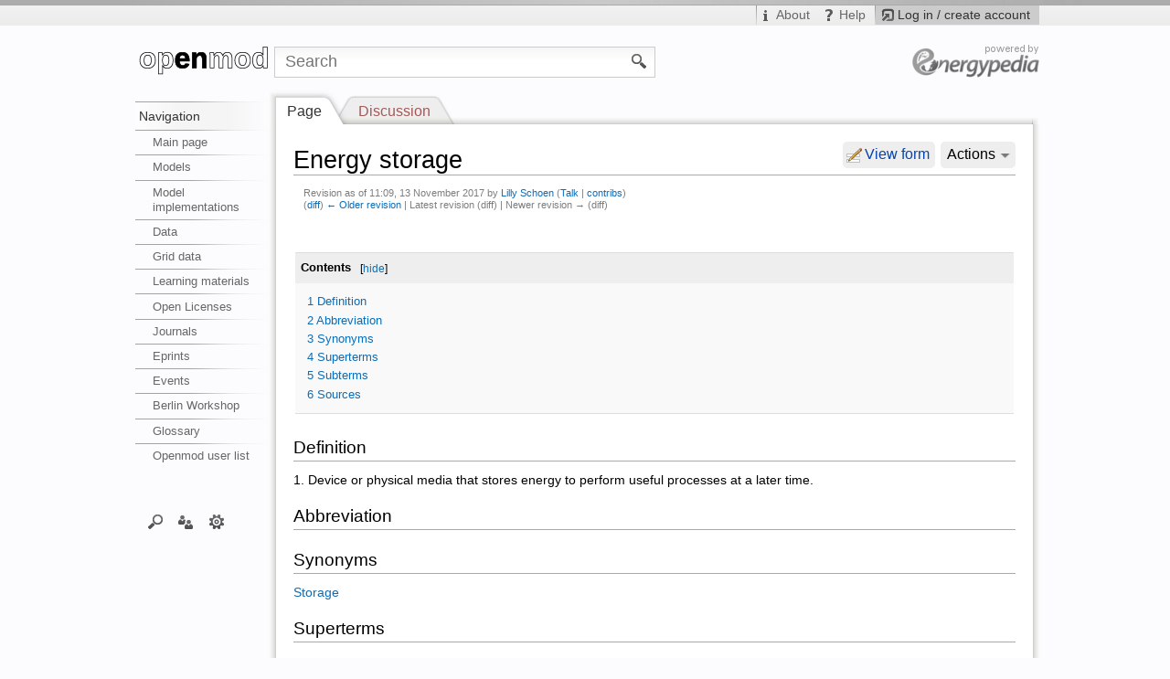

--- FILE ---
content_type: text/html; charset=UTF-8
request_url: https://wiki.openmod-initiative.org/index.php?title=Energy_storage&oldid=11226
body_size: 8869
content:
<!DOCTYPE html>
<html lang="en" dir="ltr" class="client-nojs">
<head>
<title>Energy storage - wiki.openmod-initiative.org</title>
<meta charset="UTF-8" />
<meta name="generator" content="MediaWiki 1.19.7" />
<meta name="robots" content="noindex,nofollow" />
<meta http-equiv="X-UA-Compatible" content="IE=edge" />
<link rel="shortcut icon" href="/skins/iswiki/images_this-instance/favicon.png" />
<link rel="search" type="application/opensearchdescription+xml" href="/opensearch_desc.php" title="wiki.openmod-initiative.org (en)" />
<link rel="EditURI" type="application/rsd+xml" href="https://wiki.openmod-initiative.org/api.php?action=rsd" />
<link rel="copyright" href="https://creativecommons.org/licenses/by/4.0/" />
<link rel="alternate" type="application/atom+xml" title="wiki.openmod-initiative.org Atom feed" href="/index.php?title=Special:RecentChanges&amp;feed=atom" />
<link rel="stylesheet" href="https://wiki.openmod-initiative.org/load.php?debug=false&amp;lang=en&amp;modules=mediawiki.legacy.commonPrint%2Cshared%7Cskins.iswiki&amp;only=styles&amp;skin=Iswiki&amp;*" />
<link rel="stylesheet" href="/extensions/HeaderTabs/skins/ext.headertabs.bare.css" />
<link rel="stylesheet" href="/extensions/Wikilog/style/wikilog.css?6" /><meta name="ResourceLoaderDynamicStyles" content="" />
<style>a:lang(ar),a:lang(ckb),a:lang(fa),a:lang(kk-arab),a:lang(mzn),a:lang(ps),a:lang(ur){text-decoration:none}a.new,#quickbar a.new{color:#ba0000}

/* cache key: webmol_openmodwiki:resourceloader:filter:minify-css:7:c88e2bcd56513749bec09a7e29cb3ffa */
</style>

<script src="https://wiki.openmod-initiative.org/load.php?debug=false&amp;lang=en&amp;modules=startup&amp;only=scripts&amp;skin=Iswiki&amp;*"></script>
<script>if(window.mw){
mw.config.set({"wgCanonicalNamespace":"","wgCanonicalSpecialPageName":false,"wgNamespaceNumber":0,"wgPageName":"Energy_storage","wgTitle":"Energy storage","wgCurRevisionId":11226,"wgArticleId":1287,"wgIsArticle":true,"wgAction":"view","wgUserName":null,"wgUserGroups":["*"],"wgCategories":["Glossary"],"wgBreakFrames":false,"wgPageContentLanguage":"en","wgSeparatorTransformTable":["",""],"wgDigitTransformTable":["",""],"wgRelevantPageName":"Energy_storage","wgRestrictionEdit":[],"wgRestrictionMove":[],"wgVectorEnabledModules":{"collapsiblenav":true,"collapsibletabs":true,"editwarning":true,"expandablesearch":false,"footercleanup":false,"sectioneditlinks":false,"simplesearch":true,"experiments":true},"htTabIndexes":[],"sfgAutocompleteValues":[],"sfgAutocompleteOnAllChars":false,"sfgFieldProperties":[],"sfgDependentFields":[],"sfgShowOnSelect":[],"sfgScriptPath":"/extensions/SemanticForms","sdgDownArrowImage":"/extensions/SemanticDrilldown/skins/down-arrow.png","sdgRightArrowImage":"/extensions/SemanticDrilldown/skins/right-arrow.png","egMapsDebugJS":false,"WYSIWYG_EDITOR_VERSION":"1.7.0_1 [B5]","wgFCKEditorDir":"extensions/WYSIWYG/ckeditor/","wgFCKEditorExtDir":"extensions/WYSIWYG","wgFCKEditorToolbarSet":"Wiki","wgFCKEditorHeight":"0","wgFCKEditorExcludedNamespaces":[10,102,106,8,10,310,274],"wgCKeditorMagicWords":{"wikitags":["nowiki","includeonly","onlyinclude","noinclude","section","dpl","dynamicpagelist","googlemap","googlemapkml","activity","groupmemberlist","groupmessagebutton","groupjoinbutton","pre","gallery","inputbox","headertabs","listerrors","describe","smwdoc","info","coordinates","display_map","display_point","display_points","display_line","distance","finddestination","geocode","geodistance","mapsdoc","graphviz","mscgen","rss","tagcloud","ref","references","choose","imagemap","math","html","summary","categorytree"],"magicwords":["NOTOC","FORCETOC","TOC","NOEDITSECTION","NEWSECTIONLINK","NONEWSECTIONLINK","NOCONTENTCONVERT","NOCC","NOTITLECONVERT","NOTC","NOGALLERY","INDEX","NOINDEX","STATICREDIRECT","NOGALLERY","HIDDENCAT","START","END","NOLATESTTHREADS","NOTITLE","NOAUTHORLIST","NOSOCIALNOTIFICATION"],"datevars":["CURRENTYEAR","CURRENTMONTH","CURRENTMONTHNAME","CURRENTMONTHNAMEGEN","CURRENTMONTHABBREV","CURRENTDAY","CURRENTDAY2","CURRENTDOW","CURRENTDAYNAME","CURRENTTIME","CURRENTHOUR","CURRENTWEEK","CURRENTTIMESTAMP"],"wikivars":["SITENAME","SERVER","SERVERNAME","DIRMARK","SCRIPTPATH","CURRENTVERSION","CONTENTLANG","REVISIONID","REVISIONDAY","REVISIONDAY2","REVISIONMONTH","REVISIONYEAR","REVISIONTIMESTAMP","REVISIONUSER","FULLPAGENAME","PAGENAME","BASEPAGENAME","SUBPAGENAME","SUBJECTPAGENAME","TALKPAGENAME","NAMESPACE","ARTICLESPACE","TALKSPACE"],"parserhooks":["lc","lcfirst","uc","ucfirst","formatnum","#dateformat","padleft","padright","plural","grammar","#language","int","#tag","#dpl","#dplnum","#dplvar","#dplreplace","#dplchapter","#dplmatrix","#int","#ns","#nse","#urlencode","#lcfirst","#ucfirst","#lc","#uc","#localurl","#localurle","#fullurl","#fullurle","#canonicalurl","#canonicalurle","#formatnum","#grammar","#gender","#plural","#numberofpages","#numberofusers","#numberofactiveusers","#numberofarticles","#numberoffiles","#numberofadmins","#numberingroup","#numberofedits","#numberofviews","#padleft","#padright","#anchorencode","#special","#defaultsort","#filepath","#pagesincategory","#pagesize","#protectionlevel","#namespace","#namespacee","#talkspace","#talkspacee","#subjectspace","#subjectspacee","#pagename","#pagenamee","#fullpagename","#fullpagenamee","#basepagename","#basepagenamee","#subpagename","#subpagenamee","#talkpagename","#talkpagenamee","#subjectpagename","#subjectpagenamee","#formatdate","#displaytitle","#widget","#if","#ifeq","#switch","#ifexist","#ifexpr","#iferror","#expr","#time","#timel","#rel2abs","#titleparts","#len","#pos","#rpos","#sub","#count","#replace","#explode","#urldecode","#ifanon","#ifblocked","#ifsysop","#ifingroup","#switchtablink","#listerrors","#describe","#smwdoc","#info","#ask","#show","#subobject","#concept","#set","#set_recurring_event","#declare","#forminput","#formlink","#queryformlink","#arraymap","#arraymaptemplate","#autoedit","#calendarstartdate","#calendarenddate","#dates","#compound_query","#drilldownlink","#coordinates","#display_map","#display_point","#display_points","#display_line","#distance","#finddestination","#geocode","#geodistance","#mapsdoc","#set_internal","#set_internal_recurring_event","#arraydefine","#arrayprint","#arrayindex","#arraysize","#arraysearch","#arraysearcharray","#arrayslice","#arrayreset","#arrayunique","#arraysort","#arraymerge","#arrayunion","#arraydiff","#arrayintersect","#get_web_data","#get_soap_data","#get_ldap_data","#get_db_data","#external_value","#for_external_table","#display_external_table","#store_external_table","#clear_external_data","#var","#var_final","#vardefine","#vardefineecho","#varexists","#urlget","#wl-settings","#wl-publish","#wl-author","#wl-tags","#wl-info","#categorytree"]},"wgUploadPath":"/images","wgGroupPermissions":{"*":{"createaccount":false,"read":true,"edit":false,"createpage":true,"createtalk":true,"writeapi":true,"upload":true,"reupload":true,"interwiki":false,"upwizcampaigns":false,"viewedittab":false,"geocode":false,"wysiwyg":false,"ArticleToCategory2":false,"ArticleToCategory2AddCat":false,"editwidgets":false},"user":{"move":true,"move-subpages":true,"move-rootuserpages":true,"movefile":true,"read":true,"edit":true,"createpage":true,"createtalk":true,"writeapi":true,"upload":true,"reupload":true,"reupload-shared":true,"minoredit":true,"purge":true,"sendemail":true,"collectionsaveasuserpage":true,"collectionsaveascommunitypage":true,"createaccount":false,"upwizcampaigns":false,"createclass":true,"geocode":true,"wysiwyg":true,"ArticleToCategory2":false,"wl-postcomment":true},"autoconfirmed":{"autoconfirmed":true,"upwizcampaigns":false},"bot":{"bot":true,"autoconfirmed":true,"nominornewtalk":true,"autopatrol":true,"suppressredirect":true,"apihighlimits":true,"writeapi":true,"upwizcampaigns":false},"sysop":{"block":true,"createaccount":true,"delete":true,"bigdelete":true,"deletedhistory":true,"deletedtext":true,"undelete":true,"editinterface":true,"editusercss":true,"edituserjs":true,"import":true,"importupload":true,"move":true,"move-subpages":true,"move-rootuserpages":true,"patrol":true,"autopatrol":true,"protect":true,"proxyunbannable":true,"rollback":true,"upload":true,"reupload":true,"reupload-shared":true,"unwatchedpages":true,"autoconfirmed":true,"upload_by_url":true,"ipblock-exempt":true,"blockemail":true,"markbotedits":true,"apihighlimits":true,"browsearchive":true,"noratelimit":true,"movefile":true,"unblockself":true,"suppressredirect":true,"suppressrevision":true,"deleterevision":true,"interwiki":true,"editwidgets":true,"adminlinks":true,"prefstats":true,"renameuser":true,"upwizcampaigns":true,"editrestrictedfields":true,"viewedittab":true,"datatransferimport":true,"replacetext":true,"ArticleToCategory2":true,"delete-status-update":true,"avatarremove":true,"awardsmanage":true,"groupmoderator":true,"wl-moderation":true,"blog":true},"bureaucrat":{"userrights":true,"noratelimit":true,"usermerge":true,"renameuser":true,"confirmaccount":true,"requestips":true,"lookupcredentials":true,"replacetext":true,"ArticleToCategory2":true},"upwizcampeditors":{"upwizcampaigns":true},"staff":{"editothersprofiles":true,"awardsmanage":true,"groupmoderator":true},"groupmoderator":{"groupmoderator":true},"widgeteditor":{"editwidgets":true}},"wgCategoryTreePageCategoryOptions":"{\"mode\":0,\"hideprefix\":20,\"showcount\":true,\"namespaces\":false}"});
}</script><script>if(window.mw){
mw.loader.implement("user.options",function($){mw.user.options.set({"ccmeonemails":0,"cols":80,"date":"default","diffonly":0,"disablemail":0,"disablesuggest":0,"editfont":"default","editondblclick":0,"editsection":1,"editsectiononrightclick":0,"enotifminoredits":0,"enotifrevealaddr":0,"enotifusertalkpages":1,"enotifwatchlistpages":0,"extendwatchlist":0,"externaldiff":0,"externaleditor":0,"fancysig":0,"forceeditsummary":0,"gender":"unknown","hideminor":0,"hidepatrolled":0,"highlightbroken":1,"imagesize":2,"justify":0,"math":0,"minordefault":0,"newpageshidepatrolled":0,"nocache":0,"noconvertlink":0,"norollbackdiff":0,"numberheadings":0,"previewonfirst":0,"previewontop":1,"quickbar":5,"rcdays":7,"rclimit":50,"rememberpassword":0,"rows":25,"searchlimit":20,"showhiddencats":0,"showjumplinks":1,"shownumberswatching":1,"showtoc":1,"showtoolbar":1,"skin":"Iswiki","stubthreshold":0,"thumbsize":2,"underline":2,"uselivepreview":0,"usenewrc":0,"watchcreations":0,"watchdefault":0,"watchdeletion":0,
"watchlistdays":3,"watchlisthideanons":0,"watchlisthidebots":0,"watchlisthideliu":0,"watchlisthideminor":0,"watchlisthideown":0,"watchlisthidepatrolled":0,"watchmoves":0,"wllimit":250,"vector-simplesearch":1,"upwiz_deflicense":"default","upwiz_def3rdparty":"default","upwiz_deflicensetype":"default","riched_use_toggle":1,"cke_show":"richeditor","riched_use_popup":1,"riched_toggle_remember_state":0,"cke_ns_NS_MAIN":0,"cke_ns_NS_TALK":0,"cke_ns_NS_MEDIAWIKI":1,"cke_ns_NS_MEDIAWIKI_TALK":0,"cke_ns_NS_TEMPLATE":1,"cke_ns_NS_TEMPLATE_TALK":0,"cke_ns_NS_WIDGET":1,"cke_ns_NS_WIDGET_TALK":0,"cke_ns_NS_GROUP":1,"userboardmessageenabled":true,"wlemailnotify":false,"variant":"en","language":"en","searchNs0":true,"searchNs1":true,"searchNs2":false,"searchNs3":false,"searchNs4":false,"searchNs5":false,"searchNs6":true,"searchNs7":false,"searchNs8":false,"searchNs9":false,"searchNs10":false,"searchNs11":false,"searchNs12":false,"searchNs13":false,"searchNs14":true,"searchNs15":true,"searchNs100":
false,"searchNs101":false,"searchNs102":false,"searchNs103":false,"searchNs106":false,"searchNs107":false,"searchNs108":false,"searchNs109":false,"searchNs110":true,"searchNs111":true,"searchNs170":false,"searchNs171":false,"searchNs200":false,"searchNs201":false,"searchNs202":false,"searchNs203":false,"searchNs274":false,"searchNs275":false,"searchNs310":false,"searchNs311":false,"searchNs420":false,"searchNs421":false});;},{},{});mw.loader.implement("user.tokens",function($){mw.user.tokens.set({"editToken":"+\\","watchToken":false});;},{},{});

/* cache key: webmol_openmodwiki:resourceloader:filter:minify-js:7:8b127e927e5e649d7819f055996f7816 */
}</script>
<script>if(window.mw){
mw.loader.load(["mediawiki.page.startup","mediawiki.legacy.wikibits","mediawiki.legacy.ajax"]);
}</script>
  <link href="/extensions/ISWiki/ISEditWarning/EditWarning.css" rel="stylesheet" type="text/css" />
		<link rel="alternate" type="application/rdf+xml" title="Energy storage" href="/index.php?title=Special:ExportRDF/Energy_storage&amp;xmlmime=rdf" />
<!--[if lt IE 7]><style type="text/css">body{behavior:url("/skins/iswiki/csshover.min.htc")}</style><![endif]--><link href="//maxcdn.bootstrapcdn.com/font-awesome/4.2.0/css/font-awesome.min.css" rel="stylesheet"></head>
<body class="mediawiki ltr sitedir-ltr ns-0 ns-subject page-Energy_storage skin-Iswiki action-view not-logged-in openmodwiki">

<!-- Open browser and script specific containers -->
		<!-- IE6 is no longer supported -->
		<!--[if lte IE 6]>
			<iframe src="/ie6warning/index.php" width="100%" height="450px" frameborder="0" name="Browser warning">
	  			<p>Your Internet browser is to old to watch the requested page. Please update your browser.</p>
			</iframe>
		<div id="IE6root" style="display: none;">
		<![endif]-->
       	<!--[if IE 7]><div id="IE7root"><![endif]-->
       	<noscript><div class="no-script"></noscript>
       	 <!-- Bugfix because Opera ignores the <noscript> tag -->
        <!-- IE6 Warning -->            
        <!--[if lte IE 6]><div id="IE6Warning"><b>ADVICE:</b> Your are using an ancient internet browser. Some page elements are not shown correctly and some features do not work. Please update your browser.</div><![endif]-->        
        <!-- /IE6 Warning -->       
<!-- End Open browser and script specific containers -->
    
        <div id="instance-color-bar"> </div>

		<div id="mw-page-base" class="noprint">
            <div id="mw-head-personal" class="noprint">
                
<!-- 0 -->
<div id="p-login">
                    <div id="pt-login">
                    <a href="/index.php?title=Special:UserLogin&amp;returnto=Energy+storage&amp;returntoquery=oldid%3D11226">
                        <h5>Log in / create account</h5>
                    </a>
                </div> 
                </div>

<!-- /0 -->
                
<!-- 0 -->

<!-- /0 -->
                
<!-- 0 -->

<!-- /0 -->
                
<!-- 0 -->
<div id="p-infobar" class="">
            <div id="pt-about">
                            <a href="/wiki/About"><h5>About</h5></a>
                   </div>
            <div id="pt-help">
                            <a href="http://help.energypedia.info" target="_blank"><h5>Help</h5></a>
                   </div>
    	
</div>

<!-- /0 -->
            </div>      		
		</div>
		<!-- page-wrapper -->
    	<div id="page-wrapper">
    		<div id="mw-head-base">
    		    <div id="mw-head-search" class="noprint">
                   
<!-- 0 -->
<div id="p-search">
	<h5><label for="searchInput">Search</label></h5>
	<form action="/index.php" id="searchform">
				<div id="simpleSearch">
						<input name="search" title="Search wiki.openmod-initiative.org [f]" accesskey="f" id="searchInput" />						<button name="button" title="Search the pages for this text" id="searchButton"><img src="/skins/iswiki/images/search-ltr.png?303" alt="Full text" /></button>								<input type='hidden' name="title" value="Special:Search"/>
		</div>
	</form>
</div>

<!-- /0 -->
		        </div>
                <!-- sublogo -->
	                <div id="p-sublogo"><a href="https://energypedia.info" title="" alt="" > </a></div>                <!-- /sublogo -->
                <!-- subsublogo -->
	                                <!-- /subsublogo -->
                <!-- extra Register-Button -->
	                                <!-- /extra Register-Button  -->
            
    		</div>
    		<!-- header -->
    		<div id="mw-head" class="noprint">
    		
    			
    		</div>
    		<!-- /header -->

    		<!-- panel -->
    			<div id="mw-panel" class="noprint">
    				
    	<!-- logo -->
        <div id="p-logo"><a href="/wiki/Main_Page"  title="Visit the main page"><img src="/skins/iswiki/images_this-instance/logo.png" title="Home" alt="Home" /></a></div>	                
     <!-- /logo -->    				
    				
    				
<!-- navigation -->
<div class="portal" id='p-navigation'>
	<h5>Navigation</h5>
	<div class="body">
		<ul>
			<li id="n-mainpage-description"><a href="/wiki/Main_Page" title="Visit the main page [z]" accesskey="z">Main page</a></li>
			<li id="n-Models"><a href="/wiki/Open_Models">Models</a></li>
			<li id="n-Model-implementations"><a href="/wiki/Open_model_implementations">Model implementations</a></li>
			<li id="n-Data"><a href="/wiki/Data">Data</a></li>
			<li id="n-Grid-data"><a href="/wiki/Transmission_network_datasets">Grid data</a></li>
			<li id="n-Learning-materials"><a href="/wiki/Learning_materials">Learning materials</a></li>
			<li id="n-Open-Licenses"><a href="/wiki/Choosing_a_license">Open Licenses</a></li>
			<li id="n-Journals"><a href="/wiki/Open_Journals">Journals</a></li>
			<li id="n-Eprints"><a href="/wiki/Eprints">Eprints</a></li>
			<li id="n-Events"><a href="/wiki/Events">Events</a></li>
			<li id="n-Berlin-Workshop"><a href="/wiki/Open_Energy_Modelling_Workshop_-_Berlin_2020">Berlin Workshop</a></li>
			<li id="n-Glossary"><a href="/wiki/Category:Glossary">Glossary</a></li>
			<li id="n-Openmod-user-list"><a href="/wiki/Special:ListUsers">Openmod user list</a></li>
		</ul>
	</div>
</div>

<!-- /navigation -->

<!-- Search -->
<div class="portal" id='p-Search'>
	<h5>Search</h5>
	<div class="body">
		<ul>
			<li id="n-User"><a href="/wiki/Special:Usergallery">User</a></li>
			<li id="n-Uploads.2F-Filegallery"><a href="/wiki/Special:Filegallery">Uploads/ Filegallery</a></li>
			<li id="n-Categories"><a href="/wiki/Special:Categories">Categories</a></li>
			<li id="n-Help"><a href="http://help.energypedia.info" rel="nofollow" target="_blank">Help</a></li>
		</ul>
	</div>
</div>

<!-- /Search -->

<!-- Interaction -->
<div class="portal" id='p-Interaction'>
	<h5>Interaction</h5>
	<div class="body">
		<ul>
			<li id="n-recentchanges"><a href="/wiki/Special:RecentChanges" title="A list of recent changes in the wiki [r]" accesskey="r">Recent changes</a></li>
			<li id="n-randompage"><a href="/wiki/Special:Random" title="Load a random page [x]" accesskey="x">Random page</a></li>
		</ul>
	</div>
</div>

<!-- /Interaction -->

<!-- TOOLBOX -->
<div class="portal" id='p-tb'>
	<h5>Toolbox</h5>
	<div class="body">
		<ul>
			<li id="t-whatlinkshere"><a href="/wiki/Special:WhatLinksHere/Energy_storage" title="A list of all wiki pages that link here [j]" accesskey="j">What links here</a></li>
			<li id="t-recentchangeslinked"><a href="/wiki/Special:RecentChangesLinked/Energy_storage" title="Recent changes in pages linked from this page [k]" accesskey="k">Related changes</a></li>
			<li id="t-upload"><a href="/wiki/Special:UploadWizard" title="Upload files [u]" accesskey="u">Upload file</a></li>
			<li id="t-specialpages"><a href="/wiki/Special:SpecialPages" title="A list of all special pages [q]" accesskey="q">Special pages</a></li>
			<li><a href="/index.php?title=Energy_storage&amp;oldid=11226&amp;printable=yes" rel="alternate">Printable version</a></li>
			<li id="t-permalink"><a href="/index.php?title=Energy_storage&amp;oldid=11226" title="Permanent link to this revision of the page">Permanent link</a></li>
<li id="t-smwbrowselink"><a href="/wiki/Special:Browse/Energy_storage" title="Special:Browse/Energy storage">Browse properties</a></li>		</ul>
	</div>
</div>

<!-- /TOOLBOX -->

<!-- LANGUAGES -->

<!-- /LANGUAGES -->

<!-- SEARCH -->

<!-- /SEARCH -->
    			</div>
    		<!-- /panel -->    		
    		
            <!-- Content wrapper -->    		
            <div class="navigations noprint">
                <div id="left-navigation">
                    
<!-- 0 -->
<div id="p-namespaces" class="vectorTabs">
	<h5>Namespaces</h5>
	<ul>
					<li  id="ca-nstab-main" class="selected"><span><a href="/wiki/Energy_storage"  title="View the content page [c]" accesskey="c">Page</a></span></li>		
					<li  id="ca-talk" class="new"><span><a href="/index.php?title=Talk:Energy_storage&amp;action=edit&amp;mode=wysiwyg&amp;redlink=1"  title="Discussion about the content page [t]" accesskey="t">Discussion</a></span></li>		
			</ul>
</div>

<!-- /0 -->

<!-- 1 -->
<div id="p-variants" class="vectorMenu emptyPortlet">
	<h4>
		</h4>
	<h5><span>Variants</span><a href="#"></a></h5>
	<div class="menu">
		<ul>
					</ul>
	</div>
</div>

<!-- /1 -->
                </div>
            </div>
            <div class="float-clearing"> </div>
 
		    <div id="content-wrapper">
                <div id="shade-left"> </div><div id="shade-right"> </div> <!-- Needed before #shade-top for IE7 because of it's CSS definition height: 100% -->                
                <div id="shade-top">                       
                    <div id="shade-top-left"> </div>
                    <div id="shade-top-right"> </div>
                </div>   
                <!-- claimbox -->            
                                <!-- /claimbox -->
        		<!-- content -->
        		<div id="content" class="mw-body">
    
        			<a id="top"></a>
        			<div id="mw-js-message" style="display:none;"></div>

        			                    <div class="navigations noprint">
                        <div id="right-navigation">
    	                    
<!-- 0 -->
<div id="p-views" class="vectorTabs">
	<h5>Views</h5>
	<ul>
					<li id="ca-view" class="selected"><span><a href="/wiki/Energy_storage" >View</a></span></li>
					<li id="ca-form_edit"><span><a href="/index.php?title=Energy_storage&amp;action=formedit" >View form</a></span></li>
					<li id="ca-history" class="collapsible"><span><a href="/index.php?title=Energy_storage&amp;action=history"  title="Past revisions of this page [h]" accesskey="h">History</a></span></li>
			</ul>
</div>

<!-- /0 -->

<!-- 1 -->
<div id="p-cactions" class="vectorMenu emptyPortlet">
	<h5><span>Actions</span><a href="#"></a></h5>
	<div class="menu">
		<ul>
					</ul>
	</div>
</div>

<!-- /1 -->
                        </div>
                        
                    </div>
                    
        			<!-- firstHeading -->
        			<h1 id="firstHeading" class="firstHeading">
        				<span dir="auto">Energy storage</span>
        			</h1>
        			<!-- /firstHeading -->
                    <!-- PrivatePageProtecionGui by idea-sketch.com -->
                                        <!-- /PrivatePageProtectionGui -->
        			<!-- bodyContent -->
        			<div id="bodyContent">
        				        				<!-- tagline -->
        				<div id="siteSub">From wiki.openmod-initiative.org</div>
        				<!-- /tagline -->
        				        				<!-- subtitle -->
        				<div id="contentSub"><div id="mw-revision-info">Revision as of 11:09, 13 November 2017 by <a href="/wiki/User:Lilly_Schoen" title="User:Lilly Schoen" class="mw-userlink">Lilly Schoen</a>  <span class="mw-usertoollinks">(<a href="/wiki/User_talk:Lilly_Schoen" title="User talk:Lilly Schoen">Talk</a> | <a href="/wiki/Special:Contributions/Lilly_Schoen" title="Special:Contributions/Lilly Schoen">contribs</a>)</span></div><br />
				<div id="mw-revision-nav">(<a href="/index.php?title=Energy_storage&amp;diff=prev&amp;oldid=11226" title="Energy storage">diff</a>) <a href="/index.php?title=Energy_storage&amp;direction=prev&amp;oldid=11226" title="Energy storage">← Older revision</a> | Latest revision (diff) | Newer revision → (diff)</div></div>
        				<!-- /subtitle -->
        				        				        				        				<!-- jumpto -->
        				<div id="jump-to-nav" class="mw-jump">
        					Jump to: <a href="#mw-head">navigation</a>,
        					<a href="#p-search">search</a>
        				</div>
        				<!-- /jumpto -->
        				        				<!-- bodycontent -->
        				<div id="mw-content-text" lang="en" dir="ltr" class="mw-content-ltr"><p><br />
</p>
<table id="toc" class="toc"><tr><td><div id="toctitle"><h2>Contents</h2></div>
<ul>
<li class="toclevel-1"><a href="#Definition"><span class="tocnumber">1</span> <span class="toctext">Definition</span></a></li>
<li class="toclevel-1"><a href="#Abbreviation"><span class="tocnumber">2</span> <span class="toctext">Abbreviation</span></a></li>
<li class="toclevel-1"><a href="#Synonyms"><span class="tocnumber">3</span> <span class="toctext">Synonyms</span></a></li>
<li class="toclevel-1"><a href="#Superterms"><span class="tocnumber">4</span> <span class="toctext">Superterms</span></a></li>
<li class="toclevel-1"><a href="#Subterms"><span class="tocnumber">5</span> <span class="toctext">Subterms</span></a></li>
<li class="toclevel-1"><a href="#Sources"><span class="tocnumber">6</span> <span class="toctext">Sources</span></a></li>
</ul>
</td></tr></table>
<h2> <span class="mw-headline" id="Definition">Definition</span></h2>
<p>1. Device or physical media that stores energy to perform useful processes at a later time.
</p>
<h2> <span class="mw-headline" id="Abbreviation">Abbreviation</span></h2>
<h2> <span class="mw-headline" id="Synonyms">Synonyms</span></h2>
<p><a href="/wiki/Storage" title="Storage">Storage</a>
</p>
<h2> <span class="mw-headline" id="Superterms">Superterms</span></h2>
<h2> <span class="mw-headline" id="Subterms">Subterms</span></h2>
<h2> <span class="mw-headline" id="Sources">Sources</span></h2>
<p><a rel="nofollow" target="_blank" class="external free" href="https://en.wikipedia.org/wiki/Energy_storage">https://en.wikipedia.org/wiki/Energy_storage</a>
</p>
<!-- 
NewPP limit report
Preprocessor node count: 41/1000000
Post‐expand include size: 775/2097152 bytes
Template argument size: 142/2097152 bytes
Expensive parser function count: 0/100
-->
</div>        				<!-- /bodycontent -->
        				        				<!-- printfooter -->
        				<div class="printfooter">
        				Retrieved from "<a href="https://wiki.openmod-initiative.org/index.php?title=Energy_storage&amp;oldid=11226">https://wiki.openmod-initiative.org/index.php?title=Energy_storage&amp;oldid=11226</a>"        				</div>
        				<!-- /printfooter -->
        				        				        				<!-- catlinks -->
        				<div id='catlinks' class='catlinks'><div id="mw-normal-catlinks" class="mw-normal-catlinks"><a href="/wiki/Special:Categories" title="Special:Categories">Category</a>: <ul><li><a href="/wiki/Category:Glossary" title="Category:Glossary">Glossary</a></li></ul></div></div>        				<!-- /catlinks -->
        				        				        				

                                                
                        <span class="noprint"></span>
				        <span class="noprint"></span>       				
        				
        				
        				<div class="visualClear"></div>
        				<!-- debughtml -->
        				        				<!-- /debughtml -->
        			</div>
        			<!-- /bodyContent -->
        		</div>
        		<!-- /content -->
    		    <div id="shade-bottom"> 
                    <div id="shade-bottom-left"> </div>
                    <div id="shade-bottom-right"> </div>   
                </div>            
    		</div>
            <!-- /content-wrapper -->
    

    		<!-- footer -->
    		<div id="footer">
		    	<!-- Additonal custom footer -->
		    					<!-- /Additonal custom footer -->

    			    				<ul id="footer-icons" class="noprint">
        					<li id="footer-copyrightico">
        						<a href="https://creativecommons.org/licenses/by/4.0/"><img src="https://i.creativecommons.org/l/by/4.0/88x31.png" alt="Creative Commons Attribution" width="88" height="31" /></a>    
        					</li>
        					<li id="footer-poweredbyico">
        						<a href="//www.mediawiki.org/"><img src="/skins/common/images/poweredby_mediawiki_88x31.png" alt="Powered by MediaWiki" width="88" height="31" /></a>    
        						<a href="http://www.semantic-mediawiki.org/wiki/Semantic_MediaWiki"><img src="/extensions/SemanticMediaWiki/resources/images/smw_button.png" alt="Powered by Semantic MediaWiki" width="88" height="31" /></a>    
        					</li>
        				</ul>
    			    			
    			    				<ul id="footer-info">
    					    						<li id="footer-info-lastmod"> This page was last modified on 13 November 2017, at 11:09.</li>
    					    						<li id="footer-info-viewcount">This page has been accessed 4,987 times.</li>
    					    						<li id="footer-info-copyright">License: <a href="https://creativecommons.org/licenses/by/4.0/">Creative Commons Attribution</a>.</li>
    					    				</ul>
    			    				<ul id="footer-places">
    					    						<li id="footer-places-privacy"><a href="/wiki/wiki.openmod-initiative.org:Privacy_policy" title="wiki.openmod-initiative.org:Privacy policy">Privacy policy</a></li>
    					    						<li id="footer-places-about"><a href="/wiki/wiki.openmod-initiative.org:About" title="wiki.openmod-initiative.org:About">Impressum / Legal</a></li>
    					    						<li id="footer-places-disclaimer"><a href="/wiki/wiki.openmod-initiative.org:General_disclaimer" title="wiki.openmod-initiative.org:General disclaimer">Disclaimer &amp; Terms of Use</a></li>
    					    				</ul>
    			
    			<div style="clear:both"></div>
    		</div>
    		<!-- /footer -->
		</div>
        <!-- /page-wrapper -->
		<script src="https://wiki.openmod-initiative.org/load.php?debug=false&amp;lang=en&amp;modules=skins.iswiki&amp;only=scripts&amp;skin=Iswiki&amp;*"></script>
<script>if(window.mw){
mw.loader.load(["mediawiki.user","mediawiki.page.ready","ext.vector.collapsibleNav","ext.vector.collapsibleTabs","ext.vector.editWarning","ext.vector.simpleSearch","ext.vectoriswiki","ext.headertabs","ext.improvedfilepage"], null, true);
}</script>
<script src="/extensions/ISWiki/ISEditWarning/EditWarning.js?303"></script>
<!-- Served in 0.053 secs. --><!-- Close browser and script specific containers -->
                <noscript></div></noscript>
        <!--[if IE 7]></div><![endif]-->
        <!--[if lte IE 6]></div><![endif]-->
<!-- End Close browser and script specific containers -->
	</body>
</html>


--- FILE ---
content_type: text/css
request_url: https://wiki.openmod-initiative.org/extensions/HeaderTabs/skins/ext.headertabs.bare.css
body_size: 435
content:
/**
 * More Vector-like tabs, with normal sized text, blue links, and shiny tabs.
 *
 * @file
 * @ingroup Extensions
 *
 * @author 70.189.238.136
 * @author Olivier Beaton
 */

/**
 * Replaces the "editsection" CSS that was in place until MW 1.22 -
 * for use with $htEditTabLink.
 */
span.ht-editsection {
	float: right;
}

#headertabs.bare.ui-widget {
	font-family: inherit;
	font-size: 1em; /* IE doesn't like inherit here */
}

#headertabs.bare.ui-widget-content {
	color: inherit;
	background: transparent;
	border: none;
}

#headertabs.bare.ui-tabs {
	padding: 0;
}

#headertabs.bare.ui-tabs .ui-tabs-panel {
	padding: 0;
	padding-left: 0.5em;
	padding-right: 0.5em;
}

#headertabs.bare .ui-widget-header {
	border: none;
	border-bottom-width: 1px;
	border-bottom-style: solid;
	border-bottom-color: #cccccc;
}

/* section by 70.189.238.136 */
#headertabs.bare .ui-widget input, #headertabs.bare .ui-widget select, #headertabs.bare .ui-widget textarea, #headertabs.bare .ui-widget button { font-family: inherit; font-size: 1em; } /* ie doesn't like inherit here */
#headertabs.bare .ui-widget-content a { color:#0645AD; }
#headertabs.bare .ui-widget-content a:visited { color:#0b0080; }
#headertabs.bare .ui-widget-content a.new { color:#CC2200; }
#headertabs.bare .ui-widget-content a.new:visited { color:#A55858; }
#headertabs.bare .ui-widget-content a.extiw { color:#3366BB; }
#headertabs.bare .ui-widget-content a.redirect { color:#308050; }
#headertabs.bare .ui-widget-content a.redirect:visited { color:#3070A0; }

/* end JQuery UI tabs style clearer */
